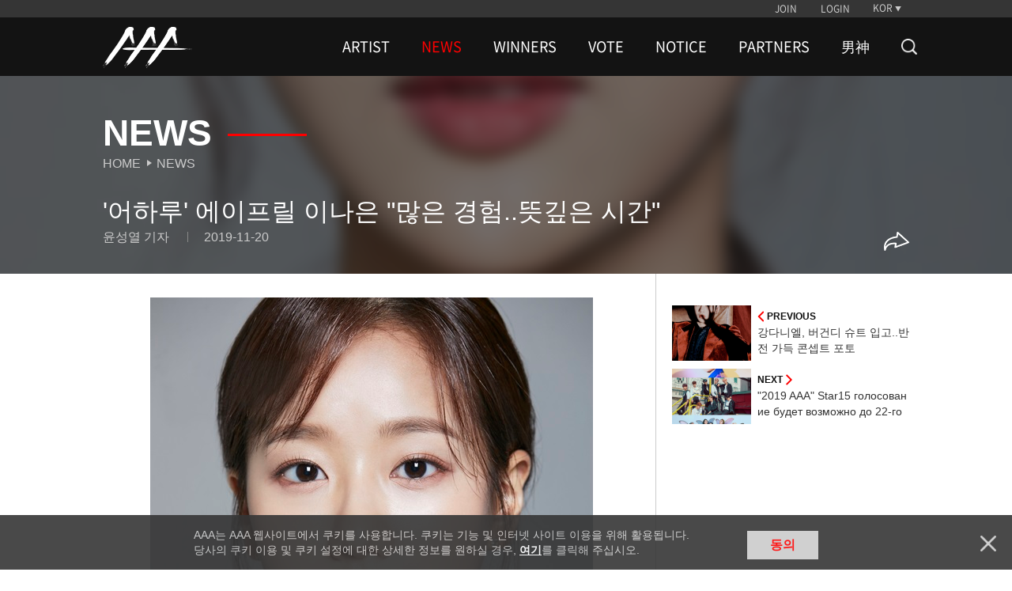

--- FILE ---
content_type: application/javascript
request_url: https://cf.asiaartistawards.com/asiaartistawards/js/modal.js?ver=20251211001
body_size: 548
content:
// Get the modal
var modal = document.getElementById('sns_share_modal');

// Get the button that opens the modal
var btn = document.getElementById("open_share_modal");

// Get the <span> element that closes the modal
var span = document.getElementsByClassName("close")[0];

// When the user clicks on the button, open the modal
btn.onclick = function() {
    modal.style.display = "block";
}

// When the user clicks on <span> (x), close the modal
span.onclick = function() {
    modal.style.display = "none";
}

// When the user clicks anywhere outside of the modal, close it
window.onclick = function(event) {
    if (event.target == modal) {
        modal.style.display = "none";
    }
}